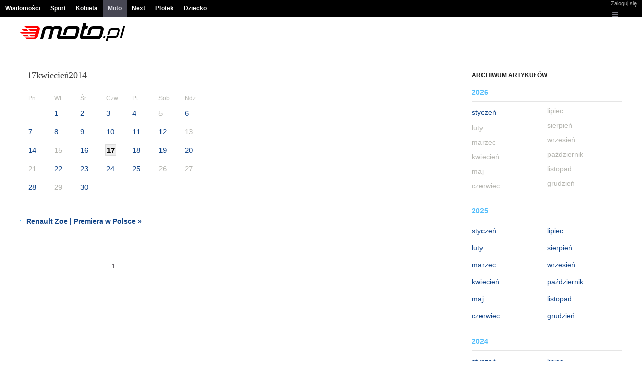

--- FILE ---
content_type: text/html;charset=UTF-8
request_url: https://moto.pl/MotoPL/3660000,0,,,,2014-04-17.html
body_size: 11158
content:
<!DOCTYPE HTML> 
<html>

<!-- head 1.4 -->
<head><meta http-equiv="Content-Type" content="text/html; charset=UTF-8">
<meta http-equiv="Content-Language" content="pl">
<title>Motoryzacja, Samochody, Testy - Moto.pl</title>
<META NAME="ROBOTS" CONTENT="NOARCHIVE">
		<META NAME="GOOGLEBOT" CONTENT="NOARCHIVE">
	<!-- fbopengraph 2.1 -->
<meta property="og:site_name" content="Moto.pl"/> 
<meta property="fb:app_id" content="369545356447396"/>
		<meta property="og:locale" content="pl_PL" />

<!-- imageQueue blacked out! -->
<!-- xxxxx -->
<META name="google-site-verification" content="ndHrHBfBczR9E/e2gPRLuP3N0bLbnkkhZKd/awuYWwQ=" />
<meta name="Description" content="Portal motoryzacyjny Moto.pl - Wiadomości motoryzacyjne, samochody, marki  samochodowe, testy samochodów, przepisy drogowe, zdjęcia aut.">
<meta name="Keywords" content="gazeta,wyborcza,katalog,news,sport,gospodarka,gielda,waluty,kursy,notowania,praca,biznes,pieniadze,kultura,komputer,programy,gry,telewizja,kino,film,kobieta,ogloszenia,oferty,auto,moto,zdrowie,leczenie,turystyka,darmowe,email,poczta,czat">
<!-- zzz metatags app -->
<link rel="stylesheet" href="/css/globalshared.css" type="text/css">
	<link rel="stylesheet" href="/css/catalogSEO.css" type="text/css">
	<link rel="stylesheet" href="/info/ban_NEW.css" type="text/css"><script language="javascript">var now = new Date(2026, 0, 21, 16, 25, 30);</script>

<link rel="shortcut icon" href="https://static.im-g.pl/im/2/24526/m24526632.png">

<script type="text/javascript"><!--
if (top.frames.length!=0) top.location=self.document.location;
// --></script>
<!-- (C)2000-2014 Gemius SA - gemiusAudience -->
<script type="text/javascript">
<!--//--><![CDATA[//><!--
    var pp_gemius_identifier = new String('AfU6D69.y4MJE.lYttoc2cQ5.M4Wf1g8K1hn3v6TdbX.u7/arg=88300/sarg='+'|'+profileCookie);


function gemius_pending(i) { window[i] = window[i] || function() {var x = window[i+'_pdata'] = window[i+'_pdata'] || []; x[x.length]=arguments;};};
setTimeout(function() {
    gemius_pending('gemius_hit'); gemius_pending('gemius_event'); gemius_pending('pp_gemius_hit'); gemius_pending('pp_gemius_event');
    (function(d,t) {try {var gt=d.createElement(t),s=d.getElementsByTagName(t)[0],l='https://gazeta.hit.gemius.pl/xgemius.js'; gt.setAttribute('async','async');
    gt.setAttribute('defer','defer'); gt.src=l; s.parentNode.insertBefore(gt,s);} catch (e) {}})(document,'script');
}, 50);
//--><!]]>
</script> 

<script type="text/javascript">
	var _gaq = _gaq || [];
	_gaq.push(['_setAccount', 'UA-426268-1']);
	_gaq.push(['_setCampaignCookieTimeout', 0]);
	_gaq.push(['_setCustomVar',1,'nr_dzialu',null,3]);
	_gaq.push(['_setAllowAnchor', true]);
	_gaq.push(['_trackPageview']);
	(function() {
	var ga = document.createElement('script');
	ga.type = 'text/javascript'; ga.async = true;
	ga.src = ('https:' == document.location.protocol ? 'https://ssl' : 'http://www') +
	'.google-analytics.com/ga.js';
	var s = document.getElementsByTagName('script')[0];
	s.parentNode.insertBefore(ga, s);
	})();
  </script>

<meta name="viewport" content="width=device-width, initial-scale=1">

<!-- 410355628, [ /fix/elementy/viewport.jsp ], emptyBean-->
<!-- canonical_start -->
<!-- canonical_end -->

<!-- 410411251, [ /tpl/prod/modules/canonical/canonical.jsp ], canonicalModule-->
</head>
<!-- 7, [ /fix/modules/header.jsp ], headerAllArticlesPojoBean-->
<body class="desktop_client">

<!-- new alert START -->
<!-- alias name is empty --><!-- new alert END -->

    <div id="sW">
		<!-- czapeczka -->

<!--CZAPECZKA - START -->
	<!-- 2014###capMobile=0 -->
<!-- 2011=true 2013=true 2014=true czgr= czspgr= al=/aliasy/czapeczka/rwd/rozrywka2014.htm -->
           <nav class="mod mod_hat2014 hpFeed " data-bd-viewability-id="hat" data-bd-viewability="1">
		    	   <div class="gridWrap">
           <style>
body {padding-top: 34px;}
body.rwd.responsive {margin-top: 0;}
.rwd.desk #page {padding-top:0}
#cookieInfoMsgWrapper {margin-bottom: -2px;}
</style>
<ul class="c0">
<li class="bar">
<a data-channel="wiadomosci" href="https://wiadomosci.gazeta.pl/wiadomosci/0,0.html" data-hvr="Wiadomości" onClick="gazeta_pl.tagManager ? dataLayer.push({'category': 'CzapeczkaRWD',
'action': 'Wiadomości', 'label': location.hostname, 'value': 0, 'nonInteraction': false,  'event': 'zdarzenie'}) : _gaq.push(['_trackEvent', 'CzapeczkaRWD' , 'Wiadomości' , location.hostname ,, true]);">Wiadomości</a>
</li>
<li class="bar">
<a data-channel="sport" href="https://www.sport.pl/sport-hp/0,0.html" data-hvr="Sport" onClick="gazeta_pl.tagManager ? dataLayer.push({'category': 'CzapeczkaRWD',
'action': 'Sport', 'label': location.hostname, 'value': 0, 'nonInteraction': false,  'event': 'zdarzenie'}) : _gaq.push(['_trackEvent', 'CzapeczkaRWD' , 'Sport' , location.hostname ,, true]);">Sport</a>
</li>
<li class="bar">
<a data-channel="kobieta" href="https://kobieta.gazeta.pl/kobieta/0,0.html" data-hvr="Kobieta" onClick="gazeta_pl.tagManager ? dataLayer.push({'category': 'CzapeczkaRWD',
'action': 'Kobieta', 'label': location.hostname, 'value': 0, 'nonInteraction': false,  'event': 'zdarzenie'}) : _gaq.push(['_trackEvent', 'CzapeczkaRWD' , 'Kobieta' , location.hostname ,, true]);">Kobieta</a>
</li>
<li class="bar">
<a data-channel="" href="https://moto.pl/MotoPL/0,0.html" data-hvr="Moto" onClick="gazeta_pl.tagManager ? dataLayer.push({'category': 'CzapeczkaRWD',
'action': 'Moto', 'label': location.hostname, 'value': 0, 'nonInteraction': false,  'event': 'zdarzenie'}) : _gaq.push(['_trackEvent', 'CzapeczkaRWD' , 'Moto' , location.hostname ,, true]);">Moto</a>
</li>
<li class="bar">
<a data-channel="next" href="https://next.gazeta.pl/next/0,0.html" data-hvr="Next" onClick="gazeta_pl.tagManager ? dataLayer.push({'category': 'CzapeczkaRWD',
'action': 'Next', 'label': location.hostname, 'value': 0, 'nonInteraction': false,  'event': 'zdarzenie'}) : _gaq.push(['_trackEvent', 'CzapeczkaRWD' , 'Next' , location.hostname ,, true]);">Next</a>
</li>
<li class="bar">
<a data-channel="plotek" href="https://www.plotek.pl/plotek/0,0.html" data-hvr="Plotek" onClick="gazeta_pl.tagManager ? dataLayer.push({'category': 'CzapeczkaRWD',
'action': 'Plotek', 'label': location.hostname, 'value': 0, 'nonInteraction': false,  'event': 'zdarzenie'}) : _gaq.push(['_trackEvent', 'CzapeczkaRWD' , 'Plotek' , location.hostname ,, true]);">Plotek</a>
</li>
<li class="bar">
<a data-channel="dziecko" href="https://www.edziecko.pl/edziecko/0,0.html" data-hvr="Dziecko" onClick="gazeta_pl.tagManager ? dataLayer.push({'category': 'CzapeczkaRWD',
'action': 'Dziecko', 'label': location.hostname, 'value': 0, 'nonInteraction': false,  'event': 'zdarzenie'}) : _gaq.push(['_trackEvent', 'CzapeczkaRWD' , 'Dziecko' , location.hostname ,, true]);">Dziecko</a>
</li>
</ul>
<!-- 16586336 -->
<!-- htmEOF --><!-- UZREditor --><!-- htmEOF --><!--default, /aliasy/czapeczka/rwd/rozrywka2014.htm-->
<ul class="c1">
			        <!-- 16586336 -->
<!-- htmEOF --><!-- UZREditor --><!-- htmEOF --><!--default, /aliasy/czapeczka/rwd/rozrywka2014_r.htm-->
<li><!-- {{1}} -->
		  <ul class="user">
 					 <li>
 					        <a id="hatLogin" href="https://konto.gazeta.pl/konto/logowanie,.html?utm_nooverride=1&back=https%3A%2F%2Fmoto.pl%2FMotoPL%2F3660000%2C0%2C%2C%2C%2C2014-04-17.html" onClick="_gaq.push(['_trackEvent', 'CzapeczkaRWD' , 'Zaloguj się' , location.hostname ,, true]);">Zaloguj się</a>
    					</li>
 					 </ul>
				  </li><!-- to jest zamkniecie {{1}} -->
					<li class="more bar"><input type="checkbox" class="menu">
						<ul>
						    <li><!-- 16586336 -->
<!-- htmEOF --><!-- UZREditor --><!-- htmEOF --><!--default, /aliasy/czapeczka/rwd/rozrywka2014_b.htm-->
</li>
							<li class="show_more" data-bd-viewability-id="hatShowMore" data-bd-viewability="1">
							    <nav id="pageNav">
<ul class="buttons">
<li>
<section  class="lists" id="servicesList">
<ul class="first"><li>
<header>Informacyjne</header>
<ul >
<li><a id="LinkArea:TRNavPoz" href="https://pogoda.gazeta.pl/Pogoda/Polska/Warszawa/dzisiaj/48_1000010#TRNavPoz" title="Prognoza pogody">Prognoza pogody</a></li>
<li><a id="LinkArea:TRNavPoz" href="https://lotto.gazeta.pl/lotto/0,0.html#TRNavPoz" title="Wyniki Lotto">Wyniki Lotto</a></li>
<li><a id="LinkArea:TRNavPoz" href="https://metrowarszawa.gazeta.pl/metrowarszawa/0,0.html#TRNavPoz" title="Metro Warszawa">Metro Warszawa</a></li>
<li><a id="LinkArea:TRNavPoz" href="https://www.gazeta.tv/Wideo/0,0.html#TRNavPoz" title="Wideo">Wideo</a></li>
</ul>
</li>
<li>
<header>Aktualności</header>
<ul >
<li><a id="LinkArea:TRNavPoz" href="https://twitter.com/gazetapl_news#TRNavPoz" title="Gazeta">Gazeta</a></li>
<li><a id="LinkArea:TRNavPoz" href="https://myfitness.gazeta.pl/myfitness/0,166676.html#TRNavPoz" title="Newsy Myfitness">Newsy Myfitness</a></li>
<li><a id="LinkArea:TRNavPoz" href="https://wiadomosci.gazeta.pl/wiadomosci/0,173952.html#TRNavPoz" title="Koronawirus">Koronawirus</a></li>
<li><a id="LinkArea:TRNavPoz" href="https://wiadomosci.gazeta.pl/niedziele-handlowe#TRNavPoz" title="Niedziele Handlowe">Niedziele Handlowe</a></li>
<li><a id="LinkArea:TRNavPoz" href="https://moto.pl/MotoPL/7,88389,26133752,coraz-wiecej-kierowcow-bez-oc-co-im-grozi.html#TRNavPoz" title="Jazda bez OC- Ubezpieczenie OC">Jazda bez OC- Ubezpieczenie OC</a></li>
<li><a id="LinkArea:TRNavPoz" href="https://moto.pl/MotoPL/7,88389,25910631,uzytkowanie-samochodu-jak-dbac-o-samochod-by-cieszyc-sie.html#TRNavPoz" title="Jak dbać o samochód">Jak dbać o samochód</a></li>
<li><a id="LinkArea:TRNavPoz" href="https://moto.pl/MotoPL/7,88389,25905263,jak-odswiezyc-wnetrze-twojego-auta.html#TRNavPoz" title="Jak odświeżyć wnętrze samochodu">Jak odświeżyć wnętrze samochodu</a></li>
<li><a id="LinkArea:TRNavPoz" href="https://moto.pl/MotoPL/7,88389,25912439,felgi-samochodowe-jak-je-dobrac-i-jakie-kupic.html#TRNavPoz" title="Jak dobrać felgi samochodowe">Jak dobrać felgi samochodowe</a></li>
<li><a id="LinkArea:TRNavPoz" href="https://moto.pl/MotoPL/7,88389,25903776,opony-bieznikowane-czy-warto-sie-na-nie-zdecydowac.html#TRNavPoz" title="Opony bieżnikowane">Opony bieżnikowane</a></li>
<li><a id="LinkArea:TRNavPoz" href="https://moto.pl/MotoPL/7,88389,25903518,regeneracja-sprzegla-czy-warto-i-na-czym-polega.html#TRNavPoz" title="Regeneracja sprzęgła">Regeneracja sprzęgła</a></li>
<li><a id="LinkArea:TRNavPoz" href="https://moto.pl/MotoPL/7,88389,25902681,samodzielna-dezynfekcja-samochodu-jak-to-zrobic.html#TRNavPoz" title="Dezynfekcja samochodu">Dezynfekcja samochodu</a></li>
<li><a id="LinkArea:TRNavPoz" href="https://moto.pl/MotoPL/7,88389,25901290,praktyczne-akcesoria-samochodowe-co-kupic.html#TRNavPoz" title="Praktyczne akcesoria samochodowe">Praktyczne akcesoria samochodowe</a></li>
<li><a id="LinkArea:TRNavPoz" href="https://moto.pl/Porady/0,178530.html#TRNavPoz" title="Kalkulatory">Kalkulatory</a></li>
</ul>
</li>
<li>
<header>Kultura i rozrywka</header>
<ul >
<li><a id="LinkArea:TRNavPoz" href="https://kultura.gazeta.pl/adele#TRNavPoz" title="Adele">Adele</a></li>
<li><a id="LinkArea:TRNavPoz" href="https://kultura.gazeta.pl/kultura/7,114526,27694821,gdyby-nie-on-billie-eilish-nie-bylaby-jedna-z-najwiekszych.html#TRNavPoz" title="Finneas O'Connell">Finneas O'Connell</a></li>
<li><a id="LinkArea:TRNavPoz" href="https://kultura.gazeta.pl/kultura/7,114526,27683087,konkurs-chopinowski-szesciu-polakow-w-trzecim-etapie-jeden.html#TRNavPoz" title="konkurs chopinowski">konkurs chopinowski</a></li>
</ul>
</li>
</ul><ul><li>
<header>Sport i rekreacja</header>
<ul >
<li><a id="LinkArea:TRNavPoz" href="https://www.sport.pl/skoki/0,0.html#TRNavPoz" title="Skoki narciarskie">Skoki narciarskie</a></li>
<li><a id="LinkArea:TRNavPoz" href="https://www.sport.pl/pilka/0,65041.html#TRNavPoz" title="Liga Mistrzów">Liga Mistrzów</a></li>
<li><a id="LinkArea:TRNavPoz" href="https://www.sport.pl/pilka/0,65042.html#TRNavPoz" title="Liga Europy">Liga Europy</a></li>
<li><a id="LinkArea:TRNavPoz" href="https://www.sport.pl/tenis/0,0.html#TRNavPoz" title="Tenis">Tenis</a></li>
<li><a id="LinkArea:TRNavPoz" href="https://www.sport.pl/kolarstwo/0,0.html#TRNavPoz" title="Kolarstwo">Kolarstwo</a></li>
<li><a id="LinkArea:TRNavPoz" href="https://myfitness.gazeta.pl/myfitness/0,0.html#TRNavPoz" title="Fitness">Fitness</a></li>
<li><a id="LinkArea:TRNavPoz" href="https://www.sport.pl/siatkowka/0,0.html#TRNavPoz" title="Siatkówka">Siatkówka</a></li>
<li><a id="LinkArea:TRNavPoz" href="https://zakupy.avanti24.pl/obuwie/sportowe#TRNavPoz" title="Buty sportowe">Buty sportowe</a></li>
</ul>
</li>
<li>
<header>Rozrywka</header>
<ul >
<li><a id="LinkArea:TRNavPoz" href="https://www.plotek.pl/plotek/7,154063,25313764,izabella-scorupco-pokazala-film-ze-swojego-wesela-bawila-sie.html#TRNavPoz" title="Izabella Scorupco - wesele">Izabella Scorupco - wesele</a></li>
<li><a id="LinkArea:TRNavPoz" href="https://www.plotek.pl/plotek/7,154063,25312555,joanna-krupa.html#TRNavPoz" title="Joanna Krupa">Joanna Krupa</a></li>
<li><a id="LinkArea:TRNavPoz" href="https://www.plotek.pl/plotek/7,154063,25313143,ksiezna-kate-i-ksiaze-william-w-tradycyjnych-strojach-pakistanskich.html#TRNavPoz" title="Księżna Kate i książę William">Księżna Kate i książę William</a></li>
<li><a id="LinkArea:TRNavPoz" href="https://www.plotek.pl/plotek/7,154063,25313113,jennifer-aniston-zalozyla-profil-na-instagramie-i-od-razu-zaliczyla.html#TRNavPoz" title="Jennifer Aniston">Jennifer Aniston</a></li>
<li><a id="LinkArea:TRNavPoz" href="https://www.plotek.pl/plotek/7,154063,25311190,lily-allen-ma-nowego-chlopaka-znacie-go-ze-stranger-things.html#TRNavPoz" title="Lily Allen i David Harbour">Lily Allen i David Harbour</a></li>
<li><a id="LinkArea:TRNavPoz" href="https://www.plotek.pl/plotek/7,154063,25313798,iwona-wegrowska-pozuje-w-bikini-w-toalecie-wszyscy-patrza-na.html#TRNavPoz" title="Iwona Węgrowska">Iwona Węgrowska</a></li>
<li><a id="LinkArea:TRNavPoz" href="https://www.plotek.pl/plotek/7,154063,25313134,szczegoly-rozwodu-kurzajewskich-ustalili-juz-podzial-majatku.html#TRNavPoz" title="Paulina Smaszcz-Kurzajewska - rozwód">Paulina Smaszcz-Kurzajewska - rozwód</a></li>
<li><a id="LinkArea:TRNavPoz" href="https://www.plotek.pl/plotek/0,0.html#TRNavPoz" title="Plotek">Plotek</a></li>
</ul>
</li>
</ul><ul><li>
<header>Fitness i siłownia</header>
<ul >
<li><a id="LinkArea:TRNavPoz" href="https://myfitness.gazeta.pl/myfitness/7,166737,24908533,trening-w-upal-jakie-srodki-ostroznosci-zachowac-zeby-nie.html#TRNavPoz" title="Trening w upał - Odwodnienie">Trening w upał - Odwodnienie</a></li>
<li><a id="LinkArea:TRNavPoz" href="https://myfitness.gazeta.pl/myfitness/7,166737,24911651,jak-skutecznie-pozbyc-sie-zakwasow-sprawdzone-sposoby-na-zakwasy.html#TRNavPoz" title="Jak pozbyć się zakwasów? - Sposoby na zakwasy">Jak pozbyć się zakwasów? - Sposoby na zakwasy</a></li>
<li><a id="LinkArea:TRNavPoz" href="https://myfitness.gazeta.pl/myfitness/7,166737,24911645,bieganie-w-upalne-dni-tych-zasad-musisz-przestrzegac-zeby.html#TRNavPoz" title="Bieganie w upał - Bieganie w upalne dni">Bieganie w upał - Bieganie w upalne dni</a></li>
<li><a id="LinkArea:TRNavPoz" href="https://myfitness.gazeta.pl/myfitness/7,166737,24911592,czym-jest-stretching-statyczny-przyklady-cwiczen.html#TRNavPoz" title="Stretching statyczny">Stretching statyczny</a></li>
<li><a id="LinkArea:TRNavPoz" href="https://myfitness.gazeta.pl/myfitness/7,166737,24911604,czym-jest-stretching-dynamiczny-przyklady-cwiczen.html#TRNavPoz" title="Stretching dynamiczny">Stretching dynamiczny</a></li>
<li><a id="LinkArea:TRNavPoz" href="https://myfitness.gazeta.pl/myfitness/7,166737,24908237,poduszka-sensomotoryczna-wzmocnij-miesnie-glebokie-i-zlikwiduj.html#TRNavPoz" title="Poduszka sensomotoryczna - Zastosowanie">Poduszka sensomotoryczna - Zastosowanie</a></li>
<li><a id="LinkArea:TRNavPoz" href="https://myfitness.gazeta.pl/myfitness/7,166737,24908129,trasy-rowerowe-warszawa-dokad-na-wycieczke-rowerowa-w-warszawie.html#TRNavPoz" title="Trasy rowerowe - Warszawa">Trasy rowerowe - Warszawa</a></li>
<li><a id="LinkArea:TRNavPoz" href="https://myfitness.gazeta.pl/myfitness/7,166737,24907964,snorkeling-podziwiaj-podwodny-swiat-bez-ryzyka-i-kosztow.html#TRNavPoz" title="Snorkeling - co to jest snorkeling">Snorkeling - co to jest snorkeling</a></li>
</ul>
</li>
<li>
<header>Życie i styl</header>
<ul >
<li><a id="LinkArea:TRNavPoz" href="https://kultura.gazeta.pl/film-na-wieczor#TRNavPoz" title="Film na wieczór">Film na wieczór</a></li>
<li><a id="LinkArea:TRNavPoz" href="https://kultura.gazeta.pl/netflix#TRNavPoz" title="Netflix">Netflix</a></li>
<li><a id="LinkArea:TRNavPoz" href="https://kultura.gazeta.pl/hbo-go#TRNavPoz" title="HBO GO">HBO GO</a></li>
<li><a id="LinkArea:TRNavPoz" href="https://www.edziecko.pl/male_dziecko/7,79315,26660615,goraczka-u-dziecka-kiedy-i-jak-zbijac-dawkowanie-lekow-na.html#TRNavPoz" title="Gorączka dziecko">Gorączka dziecko</a></li>
<li><a id="LinkArea:TRNavPoz" href="https://www.edziecko.pl/rodzice/7,79361,25149515,najpopularniejsze-imiona-dla-dzieci-w-polsce-w-pierwszej-polowie.html#TRNavPoz" title="Imiona w Polsce - Najpopularniejsze imiona">Imiona w Polsce - Najpopularniejsze imiona</a></li>
<li><a id="LinkArea:TRNavPoz" href="https://kobieta.gazeta.pl/kobieta/0,174090.html#TRNavPoz" title="Paznokcie">Paznokcie</a></li>
<li><a id="LinkArea:TRNavPoz" href="https://haps.pl/Haps/0,0.html#TRNavPoz" title="Porady kulinarne">Porady kulinarne</a></li>
<li><a id="LinkArea:TRNavPoz" href="https://haps.pl/Haps/szukaj/#TRNavPoz" title="Przepisy">Przepisy</a></li>
<li><a id="LinkArea:TRNavPoz" href="https://avanti24.pl/newsy/0,0.html#TRNavPoz" title="Moda nowości">Moda nowości</a></li>
<li><a id="LinkArea:TRNavPoz" href="https://kobieta.gazeta.pl/kobieta/0,171632.html#TRNavPoz" title="Modne fryzury">Modne fryzury</a></li>
<li><a id="LinkArea:TRNavPoz" href="https://horoskopy.gazeta.pl/horoskop/0,166677.html#TRNavPoz" title="Magia - Ciekawostki">Magia - Ciekawostki</a></li>
<li><a id="LinkArea:TRNavPoz" href="https://kobieta.gazeta.pl/kobieta/0,0.html#TRNavPoz" title="Kobieta">Kobieta</a></li>
<li><a id="LinkArea:TRNavPoz" href="https://moto.pl/MotoPL/0,0.html#TRNavPoz" title="Moto.pl">Moto.pl</a></li>
<li><a id="LinkArea:TRNavPoz" href="https://podroze.gazeta.pl/podroze/0,0.html#TRNavPoz" title="Podróże">Podróże</a></li>
<li><a id="LinkArea:TRNavPoz" href="https://avanti24.pl/hot#TRNavPoz" title="Hot trendy">Hot trendy</a></li>
<li><a id="LinkArea:TRNavPoz" href="https://zakupy.avanti24.pl/botki/damskie/zima#TRNavPoz" title="Botki na zimę">Botki na zimę</a></li>
<li><a id="LinkArea:TRNavPoz" href="https://zakupy.avanti24.pl/wyprzedaz/obuwie/damskie/zima#TRNavPoz" title="Wyprzedaż butów na zimę">Wyprzedaż butów na zimę</a></li>
<li><a id="LinkArea:TRNavPoz" href="https://zakupy.avanti24.pl/kardigany/damskie#TRNavPoz" title="Modne kardigany">Modne kardigany</a></li>
<li><a id="LinkArea:TRNavPoz" href="https://zakupy.avanti24.pl/kurtki/damskie/zima#TRNavPoz" title="Zimowe kurtki damskie">Zimowe kurtki damskie</a></li>
<li><a id="LinkArea:TRNavPoz" href="https://zakupy.avanti24.pl/wyprzedaz/sniegowce/damskie#TRNavPoz" title="Wyprzedaż śniegowców damskich">Wyprzedaż śniegowców damskich</a></li>
<li><a id="LinkArea:TRNavPoz" href="https://zakupy.avanti24.pl/kozaki/damskie/zima#TRNavPoz" title="Kozaki damskie na zimę">Kozaki damskie na zimę</a></li>
<li><a id="LinkArea:TRNavPoz" href="https://zakupy.avanti24.pl/parki/damskie/zima#TRNavPoz" title="Parki damskie na zimę">Parki damskie na zimę</a></li>
<li><a id="LinkArea:TRNavPoz" href="https://zakupy.avanti24.pl/wyprzedaz/szaliki/damskie#TRNavPoz" title="Wyprzedaż szalików damskich">Wyprzedaż szalików damskich</a></li>
<li><a id="LinkArea:TRNavPoz" href="https://avanti24.pl/trendy-mody#TRNavPoz" title="Trendy mody">Trendy mody</a></li>
<li><a id="LinkArea:TRNavPoz" href="https://zakupy.avanti24.pl/damskie?kategorie=kurtki-przejsciowe#TRNavPoz" title="Kurtki przejściowe">Kurtki przejściowe</a></li>
<li><a id="LinkArea:TRNavPoz" href="https://zakupy.avanti24.pl/damskie?kategorie=sztyblety#TRNavPoz" title="Modne sztyblety">Modne sztyblety</a></li>
<li><a id="LinkArea:TRNavPoz" href="https://zakupy.avanti24.pl/workery/damskie#TRNavPoz" title="Czarne workery">Czarne workery</a></li>
<li><a id="LinkArea:TRNavPoz" href="https://zakupy.avanti24.pl/sukienki/zima#TRNavPoz" title="Sukienki na zimę">Sukienki na zimę</a></li>
<li><a id="LinkArea:TRNavPoz" href="https://zakupy.avanti24.pl/plaszcze/zima#TRNavPoz" title="Stylowe płaszcze">Stylowe płaszcze</a></li>
<li><a id="LinkArea:TRNavPoz" href="https://zakupy.avanti24.pl/szpilki/czerwony#TRNavPoz" title="Czerwone szpilki">Czerwone szpilki</a></li>
<li><a id="LinkArea:TRNavPoz" href="https://zdrowie.gazeta.pl/Zdrowie/0,0.html#TRNavPoz" title="Zdrowie">Zdrowie</a></li>
</ul>
</li>
<li>
<header>Quizy</header>
<ul >
<li><a id="LinkArea:TRNavPoz" href="https://wiadomosci.gazeta.pl/wiadomosci/13,129662,13334,jak-odmienic-przez-przypadki-jesli-to-pytanie-spedza-ci-sen.html#TRNavPoz" title="Quiz wiedzy z gramatyki">Quiz wiedzy z gramatyki</a></li>
<li><a id="LinkArea:TRNavPoz" href="https://wiadomosci.gazeta.pl/wiadomosci/13,129662,13335,gdzie-wyjechac-na-weekend-ten-quiz-o-polsce-bedzie.html#TRNavPoz" title="Podróżniczy quiz wiedzy">Podróżniczy quiz wiedzy</a></li>
<li><a id="LinkArea:TRNavPoz" href="https://wiadomosci.gazeta.pl/wiadomosci/13,129662,13377,adam-mickiewicz-wiersze-i-biografia-quiz-wiedzy-o-wieszczu.html?result=1#TRNavPoz" title="Quiz wiedzy o Adamie Mickiewiczu">Quiz wiedzy o Adamie Mickiewiczu</a></li>
<li><a id="LinkArea:TRNavPoz" href="https://wiadomosci.gazeta.pl/wiadomosci/13,129662,13389,juliusz-slowacki-najwazniejsze-informacje-sprawdz-sie-w.html#TRNavPoz" title="Quiz wiedzy o Juliuszu Słowackim">Quiz wiedzy o Juliuszu Słowackim</a></li>
<li><a id="LinkArea:TRNavPoz" href="https://buzz.gazeta.pl/buzz/13,157208,13333,slang-mlodziezowy-sprawdz-czy-go-zrozumiesz-przed-toba.html#TRNavPoz" title="Quiz wiedzy ze slangu młodzieżowego">Quiz wiedzy ze slangu młodzieżowego</a></li>
</ul>
</li>
</ul><ul><li>
<header>Biznes</header>
<ul >
<li><a id="LinkArea:TRNavPoz" href="https://next.gazeta.pl/next/0,172392.html#TRNavPoz" title="Środowisko">Środowisko</a></li>
<li><a id="LinkArea:TRNavPoz" href="https://wyborcza.biz/Firma/0,101588.html#TRNavPoz" title="Firma">Firma</a></li>
<li><a id="LinkArea:TRNavPoz" href="https://wyborcza.biz/Gieldy/0,0.html#TRNavPoz" title="Giełda">Giełda</a></li>
<li><a id="LinkArea:TRNavPoz" href="https://wyborcza.biz/Waluty/0,0.html#TRNavPoz" title="Waluty">Waluty</a></li>
</ul>
</li>
<li>
<header>Społeczności</header>
<ul >
<li><a id="LinkArea:TRNavPoz" href="https://forum.gazeta.pl/forum/0,0.html#TRNavPoz" title="Forum">Forum</a></li>
</ul>
</li>
<li>
<header>Usługi</header>
<ul >
<li><a id="LinkArea:TRNavPoz" href="https://publio.pl/audiobooki.html#TRNavPoz" title="Audiobooki">Audiobooki</a></li>
<li><a id="LinkArea:TRNavPoz" href="https://www.autotrader.pl/#TRNavPoz" title="Ogłoszenia motoryzacyjne Autotrader.pl">Ogłoszenia motoryzacyjne</a></li>
<li><a id="LinkArea:TRNavPoz" href="https://www.kupsprzedaj.pl/#TRNavPoz" title="Darmowe ogłoszenia">Darmowe ogłoszenia</a></li>
<li><a id="LinkArea:TRNavPoz" href="https://www.domiporta.pl#TRNavPoz" title="Nieruchomości">Nieruchomości</a></li>
<li><a id="LinkArea:TRNavPoz" href="https://www.domiporta.pl/mieszkanie/sprzedam/mazowieckie/warszawa#TRNavPoz" title="Mieszkania na sprzedaż Warszawa">Mieszkania na sprzedaż Warszawa</a></li>
<li><a id="LinkArea:TRNavPoz" href="https://nekrologi.wyborcza.pl/0,0.html#TRNavPoz" title="Nekrologi">Nekrologi</a></li>
</ul>
</li>
<li>
<header>Lokalne</header>
<ul >
<li><a id="LinkArea:TRNavPoz" href="https://bydgoszcz.wyborcza.pl/bydgoszcz/0,0.html#TRNavPoz" title="Bydgoszcz">Bydgoszcz</a></li>
<li><a id="LinkArea:TRNavPoz" href="https://katowice.wyborcza.pl/katowice/0,0.html#TRNavPoz" title="Katowice">Katowice</a></li>
<li><a id="LinkArea:TRNavPoz" href="https://krakow.wyborcza.pl/krakow/0,0.html#TRNavPoz" title="Kraków">Kraków</a></li>
<li><a id="LinkArea:TRNavPoz" href="https://lodz.wyborcza.pl/lodz/0,0.html#TRNavPoz" title="Łódź">Łódź</a></li>
<li><a id="LinkArea:TRNavPoz" href="https://poznan.wyborcza.pl/poznan/0,0.html#TRNavPoz" title="Poznań">Poznań</a></li>
<li><a id="LinkArea:TRNavPoz" href="https://trojmiasto.wyborcza.pl/trojmiasto/0,0.html#TRNavPoz" title="Trójmiasto">Trójmiasto</a></li>
<li><a id="LinkArea:TRNavPoz" href="https://warszawa.wyborcza.pl/warszawa/0,0.html#TRNavPoz" title="Warszawa">Warszawa</a></li>
<li><a id="LinkArea:TRNavPoz" href="https://wroclaw.wyborcza.pl/wroclaw/0,0.html#TRNavPoz" title="Wrocław">Wrocław</a></li>
</ul>
</li>
</ul><ul><li>
<header>Ogłoszenia motoryzacyjne</header>
<ul >
<li><a id="LinkArea:TRNavPoz" href="https://www.autotrader.pl/osobowe/toyota/yaris#TRNavPoz" title="Toyota Yaris">Toyota Yaris</a></li>
<li><a id="LinkArea:TRNavPoz" href="https://www.autotrader.pl/osobowe/honda/civic#TRNavPoz" title="Honda Civic">Honda Civic</a></li>
<li><a id="LinkArea:TRNavPoz" href="https://www.autotrader.pl/osobowe/kia/sportage#TRNavPoz" title="KIA Sportage">KIA Sportage</a></li>
<li><a id="LinkArea:TRNavPoz" href="https://www.autotrader.pl/osobowe/audi/a6#TRNavPoz" title="Audi A6">Audi A6</a></li>
<li><a id="LinkArea:TRNavPoz" href="https://www.autotrader.pl/osobowe/mazda/3#TRNavPoz" title="Mazda 3">Mazda 3</a></li>
<li><a id="LinkArea:TRNavPoz" href="https://www.autotrader.pl/osobowe/fiat/500#TRNavPoz" title="Fiat 500">Fiat 500</a></li>
<li><a id="LinkArea:TRNavPoz" href="https://www.autotrader.pl/osobowe/hyundai/tucson#TRNavPoz" title="Hyundai Tucson">Hyundai Tucson</a></li>
<li><a id="LinkArea:TRNavPoz" href="https://www.autotrader.pl/osobowe/toyota/rav-4#TRNavPoz" title="Toyota Rav4">Toyota Rav4</a></li>
<li><a id="LinkArea:TRNavPoz" href="https://www.autotrader.pl/osobowe/ford/kuga#TRNavPoz" title="Ford Kuga">Ford Kuga</a></li>
<li><a id="LinkArea:TRNavPoz" href="https://www.autotrader.pl/osobowe/suzuki/swift#TRNavPoz" title="Suzuki Swift">Suzuki Swift</a></li>
<li><a id="LinkArea:TRNavPoz" href="https://www.autotrader.pl/osobowe/mini/cooper#TRNavPoz" title="Mini Cooper">Mini Cooper</a></li>
<li><a id="LinkArea:TRNavPoz" href="https://www.autotrader.pl/osobowe/toyota/auris#TRNavPoz" title="Toyota Auris">Toyota Auris</a></li>
<li><a id="LinkArea:TRNavPoz" href="https://www.autotrader.pl/osobowe/jeep/grand-cherokee#TRNavPoz" title="Jeep Grand Cherokee">Jeep Grand Cherokee</a></li>
</ul>
</li>
<li>
<header>Magazyny</header>
<ul class="bolded">
<li><a id="LinkArea:TRNavPoz" href="https://avanti24.pl/Avanti/0,0.html#TRNavPoz" title="Avanti">Avanti</a></li>
<li><a id="LinkArea:TRNavPoz" href="https://magazyn-kuchnia.pl/magazyn-kuchnia/0,0.html#TRNavPoz" title="Kuchnia">Kuchnia</a></li>
<li><a id="LinkArea:TRNavPoz" href="https://www.wysokieobcasy.pl/wysokie-obcasy/0,0.html#TRNavPoz" title="Wysokie Obcasy">Wysokie Obcasy</a></li>
</ul>
</li>
</ul>
</section>
</li>
</ul>
</nav><!-- UZREditor --><!--16847547,aliasOf--><!-- htmEOF --><!--default, /aliasy/czapeczka/rwd/rozrywka2014_w.htm-->
</li>
						</ul>
					</li>
				</ul>
			</div>			
			<!-- partner (tylko desk) -->
		<!-- /partner (tylko desk) -->
		
		</nav>	
			<script>!function(a){try{document.querySelector('.mod_hat2014 .c0 a[href*="'+a+'"]').className+=" active"}catch(b){}}(document.location.host.replace("www.",""));</script><!-- czap-end   -->

<!--CZAPECZKA - END -->

<!-- 457, [ /fix/modules/cap.jsp ], capPojoBean-->
<!-- Czapeczka -->
		<!-- Czapeczka -->
        <!-- Winieta -->
        <!-- Winieta -->
        <!-- app62:tomcat-serwisy-v2: SEO 3660000 -->
    </div>
	
		    <!-- wpoz 58,15,15  -->
    <header id="pageHead" class="pageHeadBrand logo_center">
<div class="column col1">
<div class="imgw">
<a href="http://www.moto.pl"  title="Wiadomości motoryzacyjne, testy i opinie o samochodach, porady ekspertów - Moto.pl" ><img src="https://bi.im-g.pl/im/0/24525/m24525630.png" alt="Wiadomości motoryzacyjne, testy i opinie o samochodach, porady ekspertów - Moto.pl"></a>
</div>
</div>
</header><!-- UZREditor --><!-- htmEOF -->
<!-- 24451142, [ /htm/24451/j24451142.htm ], null-->
<div id="sS">
            <div id="bg_blk">
                <span class="kL"><p></p></span>
                <span class="kR">
	                </span>
            </div>
        <div id="k12">
            <div id="catalogSEO">
                <div id="years">
                    <h2>ARCHIWUM ARTYKUŁÓW</h2>
                    <div class="year">
                            <h3>2026</h3>
                            <ul class="kL">
                                        <li>
                                                <a href="3660000,0,,,,2026-01.html">styczeń</a></li>
                                            <li>
                                                luty</li>
                                            <li>
                                                marzec</li>
                                            <li>
                                                kwiecień</li>
                                            <li>
                                                maj</li>
                                            <li>
                                                czerwiec</li>
                                            </ul><ul class="kR"><li>
                                                lipiec</li>
                                            <li>
                                                sierpień</li>
                                            <li>
                                                wrzesień</li>
                                            <li>
                                                październik</li>
                                            <li>
                                                listopad</li>
                                            <li>
                                                grudzień</li>
                                            </ul>
                                    <div class="clr"></div>
                                </div>
                    <div class="year">
                            <h3>2025</h3>
                            <ul class="kL">
                                        <li>
                                                <a href="3660000,0,,,,2025-01.html">styczeń</a></li>
                                            <li>
                                                <a href="3660000,0,,,,2025-02.html">luty</a></li>
                                            <li>
                                                <a href="3660000,0,,,,2025-03.html">marzec</a></li>
                                            <li>
                                                <a href="3660000,0,,,,2025-04.html">kwiecień</a></li>
                                            <li>
                                                <a href="3660000,0,,,,2025-05.html">maj</a></li>
                                            <li>
                                                <a href="3660000,0,,,,2025-06.html">czerwiec</a></li>
                                            </ul><ul class="kR"><li>
                                                <a href="3660000,0,,,,2025-07.html">lipiec</a></li>
                                            <li>
                                                <a href="3660000,0,,,,2025-08.html">sierpień</a></li>
                                            <li>
                                                <a href="3660000,0,,,,2025-09.html">wrzesień</a></li>
                                            <li>
                                                <a href="3660000,0,,,,2025-10.html">październik</a></li>
                                            <li>
                                                <a href="3660000,0,,,,2025-11.html">listopad</a></li>
                                            <li>
                                                <a href="3660000,0,,,,2025-12.html">grudzień</a></li>
                                            </ul>
                                    <div class="clr"></div>
                                </div>
                    <div class="year">
                            <h3>2024</h3>
                            <ul class="kL">
                                        <li>
                                                <a href="3660000,0,,,,2024-01.html">styczeń</a></li>
                                            <li>
                                                <a href="3660000,0,,,,2024-02.html">luty</a></li>
                                            <li>
                                                <a href="3660000,0,,,,2024-03.html">marzec</a></li>
                                            <li>
                                                <a href="3660000,0,,,,2024-04.html">kwiecień</a></li>
                                            <li>
                                                <a href="3660000,0,,,,2024-05.html">maj</a></li>
                                            <li>
                                                <a href="3660000,0,,,,2024-06.html">czerwiec</a></li>
                                            </ul><ul class="kR"><li>
                                                <a href="3660000,0,,,,2024-07.html">lipiec</a></li>
                                            <li>
                                                <a href="3660000,0,,,,2024-08.html">sierpień</a></li>
                                            <li>
                                                <a href="3660000,0,,,,2024-09.html">wrzesień</a></li>
                                            <li>
                                                <a href="3660000,0,,,,2024-10.html">październik</a></li>
                                            <li>
                                                <a href="3660000,0,,,,2024-11.html">listopad</a></li>
                                            <li>
                                                <a href="3660000,0,,,,2024-12.html">grudzień</a></li>
                                            </ul>
                                    <div class="clr"></div>
                                </div>
                    <div class="year">
                            <h3>2023</h3>
                            <table>
                                        <tbody><tr>
                                            <td>
                                                    <a href="3660000,0,,,,2023-01.html">I</a>
														</td>
                                                <td>
                                                    <a href="3660000,0,,,,2023-02.html">II</a>
														</td>
                                                <td>
                                                    <a href="3660000,0,,,,2023-03.html">III</a>
														</td>
                                                <td>
                                                    <a href="3660000,0,,,,2023-04.html">IV</a>
														</td>
                                                <td>
                                                    <a href="3660000,0,,,,2023-05.html">V</a>
														</td>
                                                <td>
                                                    <a href="3660000,0,,,,2023-06.html">VI</a>
														</td>
                                                </tr><tr><td>
                                                    <a href="3660000,0,,,,2023-07.html">VII</a>
														</td>
                                                <td>
                                                    <a href="3660000,0,,,,2023-08.html">VIII</a>
														</td>
                                                <td>
                                                    <a href="3660000,0,,,,2023-09.html">IX</a>
														</td>
                                                <td>
                                                    <a href="3660000,0,,,,2023-10.html">X</a>
														</td>
                                                <td>
                                                    <a href="3660000,0,,,,2023-11.html">XI</a>
														</td>
                                                <td>
                                                    <a href="3660000,0,,,,2023-12.html">XII</a>
														</td>
                                                </tr></tbody>
                                    </table>
                                </div>
                    <div class="year">
                            <h3>2022</h3>
                            <table>
                                        <tbody><tr>
                                            <td>
                                                    <a href="3660000,0,,,,2022-01.html">I</a>
														</td>
                                                <td>
                                                    <a href="3660000,0,,,,2022-02.html">II</a>
														</td>
                                                <td>
                                                    <a href="3660000,0,,,,2022-03.html">III</a>
														</td>
                                                <td>
                                                    <a href="3660000,0,,,,2022-04.html">IV</a>
														</td>
                                                <td>
                                                    <a href="3660000,0,,,,2022-05.html">V</a>
														</td>
                                                <td>
                                                    <a href="3660000,0,,,,2022-06.html">VI</a>
														</td>
                                                </tr><tr><td>
                                                    <a href="3660000,0,,,,2022-07.html">VII</a>
														</td>
                                                <td>
                                                    <a href="3660000,0,,,,2022-08.html">VIII</a>
														</td>
                                                <td>
                                                    <a href="3660000,0,,,,2022-09.html">IX</a>
														</td>
                                                <td>
                                                    <a href="3660000,0,,,,2022-10.html">X</a>
														</td>
                                                <td>
                                                    <a href="3660000,0,,,,2022-11.html">XI</a>
														</td>
                                                <td>
                                                    <a href="3660000,0,,,,2022-12.html">XII</a>
														</td>
                                                </tr></tbody>
                                    </table>
                                </div>
                    <div class="year">
                            <h3>2021</h3>
                            <table>
                                        <tbody><tr>
                                            <td>
                                                    <a href="3660000,0,,,,2021-01.html">I</a>
														</td>
                                                <td>
                                                    <a href="3660000,0,,,,2021-02.html">II</a>
														</td>
                                                <td>
                                                    <a href="3660000,0,,,,2021-03.html">III</a>
														</td>
                                                <td>
                                                    <a href="3660000,0,,,,2021-04.html">IV</a>
														</td>
                                                <td>
                                                    <a href="3660000,0,,,,2021-05.html">V</a>
														</td>
                                                <td>
                                                    <a href="3660000,0,,,,2021-06.html">VI</a>
														</td>
                                                </tr><tr><td>
                                                    <a href="3660000,0,,,,2021-07.html">VII</a>
														</td>
                                                <td>
                                                    <a href="3660000,0,,,,2021-08.html">VIII</a>
														</td>
                                                <td>
                                                    <a href="3660000,0,,,,2021-09.html">IX</a>
														</td>
                                                <td>
                                                    <a href="3660000,0,,,,2021-10.html">X</a>
														</td>
                                                <td>
                                                    <a href="3660000,0,,,,2021-11.html">XI</a>
														</td>
                                                <td>
                                                    <a href="3660000,0,,,,2021-12.html">XII</a>
														</td>
                                                </tr></tbody>
                                    </table>
                                </div>
                    <div class="year">
                            <h3>2020</h3>
                            <table>
                                        <tbody><tr>
                                            <td>
                                                    <a href="3660000,0,,,,2020-01.html">I</a>
														</td>
                                                <td>
                                                    <a href="3660000,0,,,,2020-02.html">II</a>
														</td>
                                                <td>
                                                    <a href="3660000,0,,,,2020-03.html">III</a>
														</td>
                                                <td>
                                                    <a href="3660000,0,,,,2020-04.html">IV</a>
														</td>
                                                <td>
                                                    <a href="3660000,0,,,,2020-05.html">V</a>
														</td>
                                                <td>
                                                    <a href="3660000,0,,,,2020-06.html">VI</a>
														</td>
                                                </tr><tr><td>
                                                    <a href="3660000,0,,,,2020-07.html">VII</a>
														</td>
                                                <td>
                                                    <a href="3660000,0,,,,2020-08.html">VIII</a>
														</td>
                                                <td>
                                                    <a href="3660000,0,,,,2020-09.html">IX</a>
														</td>
                                                <td>
                                                    <a href="3660000,0,,,,2020-10.html">X</a>
														</td>
                                                <td>
                                                    <a href="3660000,0,,,,2020-11.html">XI</a>
														</td>
                                                <td>
                                                    <a href="3660000,0,,,,2020-12.html">XII</a>
														</td>
                                                </tr></tbody>
                                    </table>
                                </div>
                    <div class="year">
                            <h3>2019</h3>
                            <table>
                                        <tbody><tr>
                                            <td>
                                                    <a href="3660000,0,,,,2019-01.html">I</a>
														</td>
                                                <td>
                                                    <a href="3660000,0,,,,2019-02.html">II</a>
														</td>
                                                <td>
                                                    <a href="3660000,0,,,,2019-03.html">III</a>
														</td>
                                                <td>
                                                    <a href="3660000,0,,,,2019-04.html">IV</a>
														</td>
                                                <td>
                                                    <a href="3660000,0,,,,2019-05.html">V</a>
														</td>
                                                <td>
                                                    <a href="3660000,0,,,,2019-06.html">VI</a>
														</td>
                                                </tr><tr><td>
                                                    <a href="3660000,0,,,,2019-07.html">VII</a>
														</td>
                                                <td>
                                                    <a href="3660000,0,,,,2019-08.html">VIII</a>
														</td>
                                                <td>
                                                    <a href="3660000,0,,,,2019-09.html">IX</a>
														</td>
                                                <td>
                                                    <a href="3660000,0,,,,2019-10.html">X</a>
														</td>
                                                <td>
                                                    <a href="3660000,0,,,,2019-11.html">XI</a>
														</td>
                                                <td>
                                                    <a href="3660000,0,,,,2019-12.html">XII</a>
														</td>
                                                </tr></tbody>
                                    </table>
                                </div>
                    <div class="year">
                            <h3>2018</h3>
                            <table>
                                        <tbody><tr>
                                            <td>
                                                    <a href="3660000,0,,,,2018-01.html">I</a>
														</td>
                                                <td>
                                                    <a href="3660000,0,,,,2018-02.html">II</a>
														</td>
                                                <td>
                                                    <a href="3660000,0,,,,2018-03.html">III</a>
														</td>
                                                <td>
                                                    <a href="3660000,0,,,,2018-04.html">IV</a>
														</td>
                                                <td>
                                                    <a href="3660000,0,,,,2018-05.html">V</a>
														</td>
                                                <td>
                                                    <a href="3660000,0,,,,2018-06.html">VI</a>
														</td>
                                                </tr><tr><td>
                                                    <a href="3660000,0,,,,2018-07.html">VII</a>
														</td>
                                                <td>
                                                    <a href="3660000,0,,,,2018-08.html">VIII</a>
														</td>
                                                <td>
                                                    <a href="3660000,0,,,,2018-09.html">IX</a>
														</td>
                                                <td>
                                                    <a href="3660000,0,,,,2018-10.html">X</a>
														</td>
                                                <td>
                                                    <a href="3660000,0,,,,2018-11.html">XI</a>
														</td>
                                                <td>
                                                    <a href="3660000,0,,,,2018-12.html">XII</a>
														</td>
                                                </tr></tbody>
                                    </table>
                                </div>
                    <div class="year">
                            <h3>2017</h3>
                            <table>
                                        <tbody><tr>
                                            <td>
                                                    <a href="3660000,0,,,,2017-01.html">I</a>
														</td>
                                                <td>
                                                    <a href="3660000,0,,,,2017-02.html">II</a>
														</td>
                                                <td>
                                                    <a href="3660000,0,,,,2017-03.html">III</a>
														</td>
                                                <td>
                                                    <a href="3660000,0,,,,2017-04.html">IV</a>
														</td>
                                                <td>
                                                    <a href="3660000,0,,,,2017-05.html">V</a>
														</td>
                                                <td>
                                                    <a href="3660000,0,,,,2017-06.html">VI</a>
														</td>
                                                </tr><tr><td>
                                                    <a href="3660000,0,,,,2017-07.html">VII</a>
														</td>
                                                <td>
                                                    <a href="3660000,0,,,,2017-08.html">VIII</a>
														</td>
                                                <td>
                                                    <a href="3660000,0,,,,2017-09.html">IX</a>
														</td>
                                                <td>
                                                    <a href="3660000,0,,,,2017-10.html">X</a>
														</td>
                                                <td>
                                                    <a href="3660000,0,,,,2017-11.html">XI</a>
														</td>
                                                <td>
                                                    <a href="3660000,0,,,,2017-12.html">XII</a>
														</td>
                                                </tr></tbody>
                                    </table>
                                </div>
                    <div class="year">
                            <h3>2016</h3>
                            <table>
                                        <tbody><tr>
                                            <td>
                                                    <a href="3660000,0,,,,2016-01.html">I</a>
														</td>
                                                <td>
                                                    <a href="3660000,0,,,,2016-02.html">II</a>
														</td>
                                                <td>
                                                    <a href="3660000,0,,,,2016-03.html">III</a>
														</td>
                                                <td>
                                                    <a href="3660000,0,,,,2016-04.html">IV</a>
														</td>
                                                <td>
                                                    <a href="3660000,0,,,,2016-05.html">V</a>
														</td>
                                                <td>
                                                    <a href="3660000,0,,,,2016-06.html">VI</a>
														</td>
                                                </tr><tr><td>
                                                    <a href="3660000,0,,,,2016-07.html">VII</a>
														</td>
                                                <td>
                                                    <a href="3660000,0,,,,2016-08.html">VIII</a>
														</td>
                                                <td>
                                                    <a href="3660000,0,,,,2016-09.html">IX</a>
														</td>
                                                <td>
                                                    <a href="3660000,0,,,,2016-10.html">X</a>
														</td>
                                                <td>
                                                    <a href="3660000,0,,,,2016-11.html">XI</a>
														</td>
                                                <td>
                                                    <a href="3660000,0,,,,2016-12.html">XII</a>
														</td>
                                                </tr></tbody>
                                    </table>
                                </div>
                    <div class="year">
                            <h3>2015</h3>
                            <table>
                                        <tbody><tr>
                                            <td>
                                                    <a href="3660000,0,,,,2015-01.html">I</a>
														</td>
                                                <td>
                                                    <a href="3660000,0,,,,2015-02.html">II</a>
														</td>
                                                <td>
                                                    <a href="3660000,0,,,,2015-03.html">III</a>
														</td>
                                                <td>
                                                    <a href="3660000,0,,,,2015-04.html">IV</a>
														</td>
                                                <td>
                                                    <a href="3660000,0,,,,2015-05.html">V</a>
														</td>
                                                <td>
                                                    <a href="3660000,0,,,,2015-06.html">VI</a>
														</td>
                                                </tr><tr><td>
                                                    <a href="3660000,0,,,,2015-07.html">VII</a>
														</td>
                                                <td>
                                                    <a href="3660000,0,,,,2015-08.html">VIII</a>
														</td>
                                                <td>
                                                    <a href="3660000,0,,,,2015-09.html">IX</a>
														</td>
                                                <td>
                                                    <a href="3660000,0,,,,2015-10.html">X</a>
														</td>
                                                <td>
                                                    <a href="3660000,0,,,,2015-11.html">XI</a>
														</td>
                                                <td>
                                                    <a href="3660000,0,,,,2015-12.html">XII</a>
														</td>
                                                </tr></tbody>
                                    </table>
                                </div>
                    <div class="year">
                            <h3>2014</h3>
                            <table>
                                        <tbody><tr>
                                            <td>
                                                    <a href="3660000,0,,,,2014-01.html">I</a>
														</td>
                                                <td>
                                                    <a href="3660000,0,,,,2014-02.html">II</a>
														</td>
                                                <td>
                                                    <a href="3660000,0,,,,2014-03.html">III</a>
														</td>
                                                <td>
                                                    <strong>IV</strong></td>
                                                <td>
                                                    <a href="3660000,0,,,,2014-05.html">V</a>
														</td>
                                                <td>
                                                    <a href="3660000,0,,,,2014-06.html">VI</a>
														</td>
                                                </tr><tr><td>
                                                    <a href="3660000,0,,,,2014-07.html">VII</a>
														</td>
                                                <td>
                                                    <a href="3660000,0,,,,2014-08.html">VIII</a>
														</td>
                                                <td>
                                                    <a href="3660000,0,,,,2014-09.html">IX</a>
														</td>
                                                <td>
                                                    <a href="3660000,0,,,,2014-10.html">X</a>
														</td>
                                                <td>
                                                    <a href="3660000,0,,,,2014-11.html">XI</a>
														</td>
                                                <td>
                                                    <a href="3660000,0,,,,2014-12.html">XII</a>
														</td>
                                                </tr></tbody>
                                    </table>
                                </div>
                    <div class="year">
                            <h3>2013</h3>
                            <table>
                                        <tbody><tr>
                                            <td>
                                                    I</td>
                                                <td>
                                                    II</td>
                                                <td>
                                                    III</td>
                                                <td>
                                                    IV</td>
                                                <td>
                                                    V</td>
                                                <td>
                                                    VI</td>
                                                </tr><tr><td>
                                                    VII</td>
                                                <td>
                                                    VIII</td>
                                                <td>
                                                    IX</td>
                                                <td>
                                                    X</td>
                                                <td>
                                                    XI</td>
                                                <td>
                                                    XII</td>
                                                </tr></tbody>
                                    </table>
                                </div>
                    <div class="year">
                            <h3>2012</h3>
                            <table>
                                        <tbody><tr>
                                            <td>
                                                    I</td>
                                                <td>
                                                    II</td>
                                                <td>
                                                    III</td>
                                                <td>
                                                    IV</td>
                                                <td>
                                                    V</td>
                                                <td>
                                                    VI</td>
                                                </tr><tr><td>
                                                    VII</td>
                                                <td>
                                                    VIII</td>
                                                <td>
                                                    IX</td>
                                                <td>
                                                    X</td>
                                                <td>
                                                    XI</td>
                                                <td>
                                                    XII</td>
                                                </tr></tbody>
                                    </table>
                                </div>
                    <div class="year">
                            <h3>2011</h3>
                            <table>
                                        <tbody><tr>
                                            <td>
                                                    I</td>
                                                <td>
                                                    II</td>
                                                <td>
                                                    III</td>
                                                <td>
                                                    IV</td>
                                                <td>
                                                    V</td>
                                                <td>
                                                    VI</td>
                                                </tr><tr><td>
                                                    VII</td>
                                                <td>
                                                    VIII</td>
                                                <td>
                                                    IX</td>
                                                <td>
                                                    X</td>
                                                <td>
                                                    XI</td>
                                                <td>
                                                    XII</td>
                                                </tr></tbody>
                                    </table>
                                </div>
                    <div class="year">
                            <h3>2010</h3>
                            <table>
                                        <tbody><tr>
                                            <td>
                                                    I</td>
                                                <td>
                                                    II</td>
                                                <td>
                                                    III</td>
                                                <td>
                                                    IV</td>
                                                <td>
                                                    V</td>
                                                <td>
                                                    VI</td>
                                                </tr><tr><td>
                                                    VII</td>
                                                <td>
                                                    VIII</td>
                                                <td>
                                                    IX</td>
                                                <td>
                                                    X</td>
                                                <td>
                                                    XI</td>
                                                <td>
                                                    XII</td>
                                                </tr></tbody>
                                    </table>
                                </div>
                    <div class="year">
                            <h3>2009</h3>
                            <table>
                                        <tbody><tr>
                                            <td>
                                                    I</td>
                                                <td>
                                                    II</td>
                                                <td>
                                                    III</td>
                                                <td>
                                                    IV</td>
                                                <td>
                                                    V</td>
                                                <td>
                                                    VI</td>
                                                </tr><tr><td>
                                                    VII</td>
                                                <td>
                                                    VIII</td>
                                                <td>
                                                    IX</td>
                                                <td>
                                                    X</td>
                                                <td>
                                                    XI</td>
                                                <td>
                                                    XII</td>
                                                </tr></tbody>
                                    </table>
                                </div>
                    <div class="year">
                            <h3>2008</h3>
                            <table>
                                        <tbody><tr>
                                            <td>
                                                    I</td>
                                                <td>
                                                    II</td>
                                                <td>
                                                    III</td>
                                                <td>
                                                    IV</td>
                                                <td>
                                                    V</td>
                                                <td>
                                                    VI</td>
                                                </tr><tr><td>
                                                    VII</td>
                                                <td>
                                                    VIII</td>
                                                <td>
                                                    IX</td>
                                                <td>
                                                    X</td>
                                                <td>
                                                    XI</td>
                                                <td>
                                                    XII</td>
                                                </tr></tbody>
                                    </table>
                                </div>
                    <div class="year">
                            <h3>2007</h3>
                            <table>
                                        <tbody><tr>
                                            <td>
                                                    I</td>
                                                <td>
                                                    II</td>
                                                <td>
                                                    III</td>
                                                <td>
                                                    IV</td>
                                                <td>
                                                    V</td>
                                                <td>
                                                    VI</td>
                                                </tr><tr><td>
                                                    VII</td>
                                                <td>
                                                    VIII</td>
                                                <td>
                                                    IX</td>
                                                <td>
                                                    X</td>
                                                <td>
                                                    XI</td>
                                                <td>
                                                    XII</td>
                                                </tr></tbody>
                                    </table>
                                </div>
                    <div class="year">
                            <h3>2006</h3>
                            <table>
                                        <tbody><tr>
                                            <td>
                                                    I</td>
                                                <td>
                                                    II</td>
                                                <td>
                                                    III</td>
                                                <td>
                                                    IV</td>
                                                <td>
                                                    V</td>
                                                <td>
                                                    VI</td>
                                                </tr><tr><td>
                                                    VII</td>
                                                <td>
                                                    VIII</td>
                                                <td>
                                                    IX</td>
                                                <td>
                                                    X</td>
                                                <td>
                                                    XI</td>
                                                <td>
                                                    XII</td>
                                                </tr></tbody>
                                    </table>
                                </div>
                    <div class="year">
                            <h3>2005</h3>
                            <table>
                                        <tbody><tr>
                                            <td>
                                                    I</td>
                                                <td>
                                                    II</td>
                                                <td>
                                                    III</td>
                                                <td>
                                                    IV</td>
                                                <td>
                                                    V</td>
                                                <td>
                                                    VI</td>
                                                </tr><tr><td>
                                                    VII</td>
                                                <td>
                                                    VIII</td>
                                                <td>
                                                    IX</td>
                                                <td>
                                                    X</td>
                                                <td>
                                                    XI</td>
                                                <td>
                                                    XII</td>
                                                </tr></tbody>
                                    </table>
                                </div>
                    <div class="year">
                            <h3>2004</h3>
                            <table>
                                        <tbody><tr>
                                            <td>
                                                    I</td>
                                                <td>
                                                    II</td>
                                                <td>
                                                    III</td>
                                                <td>
                                                    IV</td>
                                                <td>
                                                    V</td>
                                                <td>
                                                    VI</td>
                                                </tr><tr><td>
                                                    VII</td>
                                                <td>
                                                    VIII</td>
                                                <td>
                                                    IX</td>
                                                <td>
                                                    X</td>
                                                <td>
                                                    XI</td>
                                                <td>
                                                    XII</td>
                                                </tr></tbody>
                                    </table>
                                </div>
                    <div class="year">
                            <h3>2003</h3>
                            <table>
                                        <tbody><tr>
                                            <td>
                                                    I</td>
                                                <td>
                                                    II</td>
                                                <td>
                                                    III</td>
                                                <td>
                                                    IV</td>
                                                <td>
                                                    V</td>
                                                <td>
                                                    VI</td>
                                                </tr><tr><td>
                                                    VII</td>
                                                <td>
                                                    VIII</td>
                                                <td>
                                                    IX</td>
                                                <td>
                                                    X</td>
                                                <td>
                                                    XI</td>
                                                <td>
                                                    XII</td>
                                                </tr></tbody>
                                    </table>
                                </div>
                    <div class="year">
                            <h3>2002</h3>
                            <table>
                                        <tbody><tr>
                                            <td>
                                                    I</td>
                                                <td>
                                                    II</td>
                                                <td>
                                                    III</td>
                                                <td>
                                                    IV</td>
                                                <td>
                                                    V</td>
                                                <td>
                                                    VI</td>
                                                </tr><tr><td>
                                                    VII</td>
                                                <td>
                                                    VIII</td>
                                                <td>
                                                    IX</td>
                                                <td>
                                                    X</td>
                                                <td>
                                                    XI</td>
                                                <td>
                                                    XII</td>
                                                </tr></tbody>
                                    </table>
                                </div>
                    <div class="year">
                            <h3>2001</h3>
                            <table>
                                        <tbody><tr>
                                            <td>
                                                    I</td>
                                                <td>
                                                    II</td>
                                                <td>
                                                    III</td>
                                                <td>
                                                    IV</td>
                                                <td>
                                                    V</td>
                                                <td>
                                                    VI</td>
                                                </tr><tr><td>
                                                    VII</td>
                                                <td>
                                                    VIII</td>
                                                <td>
                                                    IX</td>
                                                <td>
                                                    X</td>
                                                <td>
                                                    XI</td>
                                                <td>
                                                    XII</td>
                                                </tr></tbody>
                                    </table>
                                </div>
                    </div>
                <div id="results">
                    <h3>17kwiecień2014</h3>
                            <table>
                                <thead><tr><th>Pn</th><th>Wt</th><th>Śr</th><th>Czw</th><th>Pt</th><th>Sob</th><th>Ndz</th></tr></thead>
                                <tbody><tr>
                                    <td></td><td>
										
										 <!-- (2) -->
													 <a href="3660000,0,,,,2014-04-01.html">1</a>&#160;
												</td>
                                        <td>
										
										 <!-- (2) -->
													 <a href="3660000,0,,,,2014-04-02.html">2</a>&#160;
												</td>
                                        <td>
										
										 <!-- (3) -->
													 <a href="3660000,0,,,,2014-04-03.html">3</a>&#160;
												</td>
                                        <td>
										
										 <!-- (4) -->
													 <a href="3660000,0,,,,2014-04-04.html">4</a>&#160;
												</td>
                                        <td>
										
										 5</td>
                                        <td>
										
										 <!-- (2) -->
													 <a href="3660000,0,,,,2014-04-06.html">6</a>&#160;
												</td>
                                        </tr><tr><td>
										
										 <!-- (1) -->
													 <a href="3660000,0,,,,2014-04-07.html">7</a>&#160;
												</td>
                                        <td>
										
										 <!-- (3) -->
													 <a href="3660000,0,,,,2014-04-08.html">8</a>&#160;
												</td>
                                        <td>
										
										 <!-- (3) -->
													 <a href="3660000,0,,,,2014-04-09.html">9</a>&#160;
												</td>
                                        <td>
										
										 <!-- (1) -->
													 <a href="3660000,0,,,,2014-04-10.html">10</a>&#160;
												</td>
                                        <td>
										
										 <!-- (1) -->
													 <a href="3660000,0,,,,2014-04-11.html">11</a>&#160;
												</td>
                                        <td>
										
										 <!-- (2) -->
													 <a href="3660000,0,,,,2014-04-12.html">12</a>&#160;
												</td>
                                        <td>
										
										 13</td>
                                        </tr><tr><td>
										
										 <!-- (3) -->
													 <a href="3660000,0,,,,2014-04-14.html">14</a>&#160;
												</td>
                                        <td>
										
										 15</td>
                                        <td>
										
										 <!-- (4) -->
													 <a href="3660000,0,,,,2014-04-16.html">16</a>&#160;
												</td>
                                        <td>
										
										 <strong>17</strong></td>
                                        <td>
										
										 <!-- (1) -->
													 <a href="3660000,0,,,,2014-04-18.html">18</a>&#160;
												</td>
                                        <td>
										
										 <!-- (1) -->
													 <a href="3660000,0,,,,2014-04-19.html">19</a>&#160;
												</td>
                                        <td>
										
										 <!-- (2) -->
													 <a href="3660000,0,,,,2014-04-20.html">20</a>&#160;
												</td>
                                        </tr><tr><td>
										
										 21</td>
                                        <td>
										
										 <!-- (1) -->
													 <a href="3660000,0,,,,2014-04-22.html">22</a>&#160;
												</td>
                                        <td>
										
										 <!-- (2) -->
													 <a href="3660000,0,,,,2014-04-23.html">23</a>&#160;
												</td>
                                        <td>
										
										 <!-- (1) -->
													 <a href="3660000,0,,,,2014-04-24.html">24</a>&#160;
												</td>
                                        <td>
										
										 <!-- (4) -->
													 <a href="3660000,0,,,,2014-04-25.html">25</a>&#160;
												</td>
                                        <td>
										
										 26</td>
                                        <td>
										
										 27</td>
                                        </tr><tr><td>
										
										 <!-- (2) -->
													 <a href="3660000,0,,,,2014-04-28.html">28</a>&#160;
												</td>
                                        <td>
										
										 29</td>
                                        <td>
										
										 <!-- (3) -->
													 <a href="3660000,0,,,,2014-04-30.html">30</a>&#160;
												</td>
                                        </tr></tbody>
                            </table>
                        <!-- include -->
                    <!-- START /fix/fun/catalogArchiwum_P20.jsp  -->
<ul>
		<li><a href="https://moto.pl/Testy/7,113466,15810106,renault-zoe-premiera-w-polsce.html" title="Renault Zoe | Premiera w Polsce">Renault Zoe | Premiera w Polsce &raquo;</a></li>
		</ul>
		<div class="pages">
		<span class="sz_str">1</span>&nbsp;&nbsp;
				</div>
	<!-- END /fix/fun/catalogArchiwum_P20.jsp --></div>
                <div class="clr"></div>
            </div>
        </div>
        <div id="k3">
            <div class="nadMod2"></div>
        </div>
        <div class="clr"></div>
    </div>
    <div class="clr"></div>
    <div>
		<!--   -->
<!-- proxy:footer v1.5 -->
<footer class="page_footer">
<div class="page_footer_upper">
<ul class="footer_upper_links">
<li>
<a href="https://www.sport.pl/sport-hp/0,0.html#e=GFootLink" title="Sport" data-bd-viewability-id="footerUpper" data-bd-viewability-href="https://www.sport.pl/sport-hp/0,0.html#e=GFootLink" data-bd-viewability="1">Sport</a>
</li><li>
<a href="https://www.edziecko.pl/edziecko/0,0.html#e=GFootLink" title="Dziecko" data-bd-viewability-id="footerUpper" data-bd-viewability-href="https://www.edziecko.pl/edziecko/0,0.html#e=GFootLink" data-bd-viewability="1">Dziecko</a>
</li><li>
<a href="https://www.tokfm.pl/Tokfm/0,0.html#e=GFootLink" title="TOK FM" data-bd-viewability-id="footerUpper" data-bd-viewability-href="https://www.tokfm.pl/Tokfm/0,0.html#e=GFootLink" data-bd-viewability="1">TOK FM</a>
</li><li>
<a href="https://horoskopy.gazeta.pl/horoskop/0,0.html#e=GFootLink" title="Horoskopy" data-bd-viewability-id="footerUpper" data-bd-viewability-href="https://horoskopy.gazeta.pl/horoskop/0,0.html#e=GFootLink" data-bd-viewability="1">Horoskopy</a>
</li><li>
<a href="http://wyborcza.pl/0,0.html#e=GFootLink" title="Gazeta Wyborcza" data-bd-viewability-id="footerUpper" data-bd-viewability-href="http://wyborcza.pl/0,0.html#e=GFootLink" data-bd-viewability="1">Gazeta Wyborcza</a>
</li><li>
<a href="https://avanti24.pl/Avanti/0,0.html#e=GFootLink" title="Zakupy" data-bd-viewability-id="footerUpper" data-bd-viewability-href="https://avanti24.pl/Avanti/0,0.html#e=GFootLink" data-bd-viewability="1">Zakupy</a>
</li><li>
<a href="https://haps.pl/Haps/0,0.html#e=GFootLink" title="Haps" data-bd-viewability-id="footerUpper" data-bd-viewability-href="https://haps.pl/Haps/0,0.html#e=GFootLink" data-bd-viewability="1">Haps</a>
</li><li>
<a href="https://wiadomosci.gazeta.pl/wiadomosci/0,0.html#e=GFootLink" title="Wiadomości" data-bd-viewability-id="footerUpper" data-bd-viewability-href="https://wiadomosci.gazeta.pl/wiadomosci/0,0.html#e=GFootLink" data-bd-viewability="1">Wiadomości</a>
</li><li>
<a href="https://www.gazeta.pl/0,0.html#e=GFootLink" title="Gazeta.pl" data-bd-viewability-id="footerUpper" data-bd-viewability-href="https://www.gazeta.pl/0,0.html#e=GFootLink" data-bd-viewability="1">Gazeta.pl</a>
</li>
</ul>
<ul class="footer_middle_links">
<li>
<a href="https://oauth.gazeta.pl/poczta/auth" title="Poczta" data-bd-viewability-id="footerMiddle" data-bd-viewability-href="https://oauth.gazeta.pl/poczta/auth" data-bd-viewability="1">Poczta</a>
</li><li>
<a href="https://newslettery.gazeta.pl/newslettery" title="Newsletter" data-bd-viewability-id="footerMiddle" data-bd-viewability-href="https://newslettery.gazeta.pl/newslettery" data-bd-viewability="1">Newsletter</a>
</li><li>
<a href="https://moto.pl/MotoPL/3660000,0.html" title="Wszystkie artykuły" data-bd-viewability-id="footerMiddle" data-bd-viewability-href="https://moto.pl/MotoPL/3660000,0.html" data-bd-viewability="1">Wszystkie artykuły</a>
</li><li>
<a href="https://www.facebook.com/gazetapl?ref=ts" title="Facebook" data-bd-viewability-id="footerMiddle" data-bd-viewability-href="https://www.facebook.com/gazetapl?ref=ts" data-bd-viewability="1">Facebook</a>
</li>
</ul>
</div>
<a href="https://www.agora.pl/#e=AFootLink" target="_blank" rel="noreferrer" data-bd-viewability-id="footerLower" data-bd-viewability-href="https://www.agora.pl/#e=AFootLink" data-bd-viewability="1">Copyright &#x00a9; Agora SA</a>
<ul class="footer_lower_links">
<li>
<a href="https://moto.pl/pub/rss/motopl_hp.xml#e=AFootLink" title="RSS" data-bd-viewability-id="footerLower" data-bd-viewability-href="https://moto.pl/pub/rss/motopl_hp.xml#e=AFootLink" data-bd-viewability="1">RSS</a>
</li><li>
<a href="http://onas.gazeta.pl#e=AFootLink" title="O Nas" data-bd-viewability-id="footerLower" data-bd-viewability-href="http://onas.gazeta.pl#e=AFootLink" data-bd-viewability="1">O Nas</a>
</li><li>
<a href="http://reklama.gazeta.pl#e=AFootLink" title="Reklama" data-bd-viewability-id="footerLower" data-bd-viewability-href="http://reklama.gazeta.pl#e=AFootLink" data-bd-viewability="1">Reklama</a>
</li><li>
<a href="https://pomoc.gazeta.pl/pomoc/7,154322,8856779,ochrona-prywatnosci.html#e=AFootLink" title="Polityka prywatności" data-bd-viewability-id="footerLower" data-bd-viewability-href="https://pomoc.gazeta.pl/pomoc/7,154322,8856779,ochrona-prywatnosci.html#e=AFootLink" data-bd-viewability="1">Polityka prywatności</a>
</li><li>
<a href="https://pomoc.gazeta.pl/pomoc/7,154322,12911765,zasady-korzystania-z-serwisow-internetowych-agory-sa.html#e=AFootLink" title="Zasady korzystania z portalu" data-bd-viewability-id="footerLower" data-bd-viewability-href="https://pomoc.gazeta.pl/pomoc/7,154322,12911765,zasady-korzystania-z-serwisow-internetowych-agory-sa.html#e=AFootLink" data-bd-viewability="1">Zasady korzystania z portalu</a>
</li>
<li>
<a data-error-node href="http://pomoc.gazeta.pl/zglos_blad/0,0.html?sv=" data-width="650" data-height="505" title="Zgłoś uwagi">Zgłoś uwagi</a>
</li>
<script>
;!function() {
var
error_node = document.querySelector('.footer_lower_links [data-error-node]'),
loc = window.location.href,
href = error_node.getAttribute('href');
href += window.location.href;
error_node.setAttribute('href', href);
}();
</script>
</ul>
<div data-nosnippet class="page_footer_statement">
<div data-nosnippet>Właściciel niniejszego serwisu nie wyraża zgody na zwielokrotnianie ani inne korzystanie z utworów rozpowszechnionych w tym serwisie, w celu eksploracji tekstów i danych. Więcej informacji w <a href="https://agora.pl/zastrzezenie-prawne"><b>zastrzeżeniu dot. eksploracji tekstów i danych</b></a></div>
</div>
</footer><!-- UZREditor --><!--24500113,aliasOf--><!-- htmEOF --><!-- /proxy:footer --><!-- xsDir:/MotoPL/,null -->

<!--gxdxr-->
 
<!-- --><!-- skryptdx -->
<script type="text/javascript"> try { (function() { var d = document; var e = d.createElement('script'); e.type = 'text/javascript'; e.src = '//api.spoldzielnia.nsaudience.pl/frontend/api/bootstrapScript.js?inlined&cookie&sourceId=agora_moto.pl&doSale'; e.async = true; (d.head || d.body || d.firstChild).appendChild(e); })(); } catch(e) {} </script><!-- /skryptdx -->  

<!-- 6, [ /fix/modules/footer.jsp ], footerDefaultPojoBean-->
</div>
	<script type=text/javascript src=https://static.im-g.pl/info/mapa2.js></script></body>
</html>